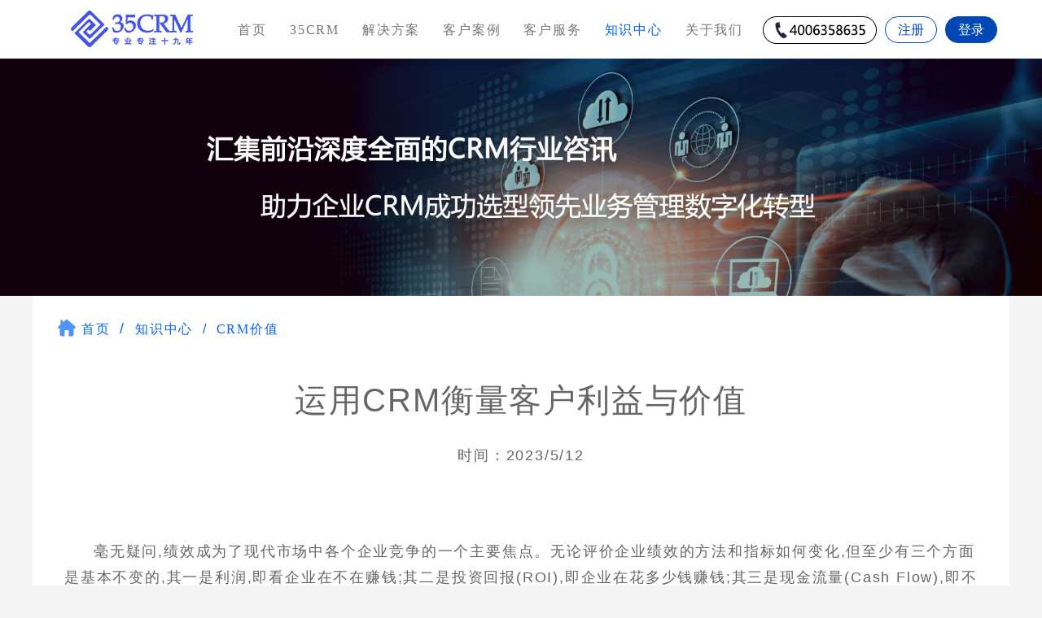

--- FILE ---
content_type: text/html; charset=utf-8
request_url: https://www.35crm.com/knowledge_info_423.html
body_size: 7744
content:
<!DOCTYPE html>
<html lang="zh-CN">
<head>
<meta charset="utf-8">
<meta http-equiv="X-UA-Compatible" content="IE=edge,chrome=1">
<meta name="viewport" content="width=device-width, initial-scale=1.0, user-scalable=no">
<meta http-equiv="content-language" content="zh-CN">
<meta http-equiv="Cache-Control" content="no-transform" />
<meta http-equiv="Cache-Control" content="no-siteapp" />
<title>CRM客户关系管理软件,大中型企业CRM,集团版CRM,私有化部署CRM,售后服务系统,信创CRM,私有化CRM</title>
<meta name="description" content="35CRM营销服一体化管理软件，实现市场营销活动管理、线索管理、客户管理、商机管理、销售管理、CPQ报价管理、项目管理、渠道管理、客服管理、售后服务管理等；融合云计算、移动互联网、大数据、人工智能、社交、物联网等技术构建全新CRM系统，帮助企业降本增效实现快速成长。咨询热线：400-635-8635" />
<meta name="keywords" content="信创CRM、CRM国产化替代、国产CRM、国产化CRM替代、CRM、客户关系管理系统、集团版CRM、私有化部署CRM、35CRM、本地部署CRM、大中型企业CRM、上市公司CRM、集团公司CRM、CRM软件、CRM厂商、客户管理系统、售后服务管理软件、后市场服务系统、售后服务保障系统、售后维保系统、设备维保系统、设备运维系统、售后管理软件、工单系统、售后服务系统、售后维保管理系统、CPQ选型报价系统、CRM行业知识、CRM知识库、CRM咨讯、CRM咨询" />
<link rel="icon" href="/favicon.ico" type="image/x-icon" />

<link rel="shortcut icon" href="/favicon.ico" type="image/x-icon" />
<link rel="bookmark" href="/favicon.ico" />
<link rel="stylesheet" href="css/bootstrap.min.css" >
<link rel="stylesheet" href="css/grid.css" >
<link rel="stylesheet" href="css/main.css" >
<!--[if lt IE 9]>
<link rel="stylesheet" href="css/ie9/bootstrap.min.css" >
<![endif]-->
<script>var webroot="/";</script>
<!--[if lt IE 9]>
<script src="../cdn.bootcss.com/html5shiv/3.7.2/html5shiv.min.js" ></script>
<script src="../cdn.bootcss.com/respond.js/1.4.2/respond.min.js" ></script>
<link rel="stylesheet" href="css/ie8.css" ">
<![endif]-->
<!--[if lt IE 8]>
<meta http-equiv="refresh" content="0;url=http://dede08.va666.com/no-ie6.html" />
<![endif]-->

<link rel="stylesheet" href="css/style.css" >
<link rel="shortcut icon" href="favicon.ico" />

<!-- 让IE8/9支持媒体查询，从而兼容栅格 -->
<!--[if lt IE 9]>
  <script src="js/html5.min.js"></script>
  <script src="js/respond.min.js"></script>
<![endif]-->

</head>
<body>

<!--head start-->
<header class="navbar navbar-default navbar-fixed-top" role="navigation">
  <div class="container"> 
    <!--mobile nav start-->
    <div class="navbar-header">
      <button type="button" class="navbar-toggle" data-toggle="collapse" data-target=".navbar-collapse"> <span class="sr-only">Toggle navigation</span> <span class="icon-bar"></span> <span class="icon-bar"></span> <span class="icon-bar"></span> </button>
      <!--logo start-->
      <h1 class="logo"><a href="https://www.35crm.com/" ><img src="images/logo.png" alt="35crm网站logo" title="35crm网站logo"></a><small class="pull-left visible-lg-block visible-xs-block"></small></h1>
    </div>
    <!--end--> 
    <!--nav start-->
    <nav class="collapse navbar-right navbar-collapse" role="navigation">
      <ul class="nav navbar-nav pull-left" id="nav">
        <li><a href="index.html" >首页</a></li>
        <li><a href="crm_index.html"  >35CRM</a>
          <ul class="list-unstyled">
            <li><a href="crm_index.html" >市场营销管理</a></li>
            <li><a href="crm_custuer.html" >线索管理</a></li>
            <li><a href="crm_sale.html" >客户管理</a></li>
            <li><a href="crm_xiangmu.html" >商机管理</a></li>
            <li><a href="typical_applications.html" >销售管理</a></li>
            <li><a href="typical_applications_01.html" >选型报价管理</a></li>
            <li><a href="typical_applications_02.html" >项目管理</a></li>
            <li><a href="typical_applications_03.html" >渠道管理</a></li>
            <li><a href="customer_service_management.html" >客户服务管理</a></li>
            <li><a href="after_sales_service_management.html" >售后服务管理</a></li>
            <li><a href="external_partner_management.html" >外部合作互联</a></li>
            <li><a href="internal_collaboration_interconnection.html" >内部协作互联</a></li>
            <li><a href="system_ecological_interconnection.html" >系统生态互联</a></li>
            <li><a href="mature_component_platform.html" >成熟构件平台</a></li>
            <li><a href="intelligent_analysis_platform.html" >智能分析平台</a></li>
            <li><a href="open_system_platform.html" >开放体系平台</a></li>
          </ul>
        </li>
        <li><a href="solution_08.html"  >解决方案</a>
          <ul class="list-unstyled" style="width:300px; left:-65px;">
            <li><a href="solution_08.html" >制造业CRM解决方案</a></li>
            <li><a href="solution_fax.html" >售后维保服务系统解决方案</a></li>
            <li><a href="solution_sale.html">市场销售服务一体化解决方案</a></li>
            <li><a href="solution_index.html">金融行业CRM解决方案</a></li>
            <li><a href="solution_07.html">私募基金行业应用解决方案</a></li>
            <li><a href="solution_05.html">ICT行业CRM解决方案</a></li>
          </ul>
        </li>
        <li><a href="case3.html" >客户案例</a>
          <ul class="list-unstyled">
            <li><a href="case3.html" >制造业</a></li>
            <li><a href="case4.html" >ICT行业</a></li>
            <li><a href="case.html" >私募基金</a></li>
            <li><a href="case1.html" >金融行业</a></li>
            <li><a href="case5.html" >汽车行业</a></li>
            <li><a href="case2.html" >地产行业</a></li>
            <li><a href="case6.html" >物流行业</a></li>
            <li><a href="medical_treatment_case.html" >医药医疗</a></li>
          </ul>
        </li>
        <li><a href="customer_service.html"  >客户服务</a>
          <ul class="list-unstyled">
            <li><a href="customer_service.html" >咨询实施</a></li>
            <li><a href="features_service.html" >售后服务</a></li>
            <li><a href="faq.html" >常见问题</a></li>
            <li><a href="crm_enterprise.html" >试用申请</a></li>
            <li><a href="experience_center.html" >APP下载 </a></li>
            <li><a href="saas_complaints_recommended.html" >投诉建议</a></li>
          </ul>
        </li>
        <li><a href="partners.html"><font class="un_active">知识中心</font></a>
          <ul class="list-unstyled">
            <li><a href="knowledge01.html"><font class="un_active">CRM功能</font></a></li>
            <li><a href="knowledge02.html" >CRM价值</a></li>
            <li><a href="knowledge03.html" >CRM选型</a></li>
            <li><a href="knowledge04.html" >CRM应用</a></li>
            <li><a href="knowledge05.html" >CRM优势</a></li>
            
          </ul>
        </li>
        <li><a href="about_us.html"  >关于我们</a>
          <ul class="list-unstyled">
            <li><a href="about_us.html" >企业简介</a></li>
            <li><a href="about_company.html" >荣誉资质</a></li>
            <li><a href="about_mission.html" >企业文化</a></li>
            <li><a href="about_contact.html" >联系我们</a></li>
          </ul>
        </li>
        <li style="padding:5px 0 0 10px;"> <img src="images/c_01.png" width="140" height="34" style="margin-top:15px;" alt="400服务热线图片" title="400服务热线图片"></li>
        <li style="padding:5px 0 0 10px;">
          <input value="注册" onclick="javascript:top.location='crm_enterprise.html';" type="button" style="margin-top:15px;">
        </li>
        <li style="padding:5px 0 0 10px;">
          <input value="登录" onclick="javascript:top.location='http://demo.uniproud.com/';" type="button" style="margin-top:15px; background-color:#0048b6; color:#fff;">
        </li>
      </ul>
    </nav>
    <!--end--> 
  </div>
</header>
<!--end--> 
<!--banner start-->
<section class="banner">
  <div id="owl-banner" class="owl-carousel owl-theme"> <img src="images/c_sub_banner25.jpg" alt="35CRM子栏目广告图片" title="35CRM子栏目广告图片"> </div>
</section>
<section class="service container sx-jianju bg_w" style="padding:5px 0 20px 0;">
  <div class="un_wrapper">
    <div class="row">
      <ul class="breadcrumb">
        <li><img src="images/c_33.png" alt="首页图标" title="首页图标"><a href="index.html">首页</a></li>
        <li><a href="partners.html" >知识中心</a></li>
        <li class="active" id="tab"></li>
      </ul>
      <div class="content" style="padding-top:0px;">
        <div class="row" style="padding-bottom:30px;">
          <div class="un_wrapper" >
            <div class="news_details" id="d1">
              <p>
 <span class="col-xs-12 col-sm-12 col-md-12 col-lg-12"><span class="news_title2">运用CRM衡量客户利益与价值<span style=" display:inline-block; width:100%; font-size:18px;">时间：2023/5/12</span></span>

    <span class="news_info2">毫无疑问,绩效成为了现代市场中各个企业竞争的一个主要焦点。无论评价企业绩效的方法和指标如何变化,但至少有三个方面是基本不变的,其一是利润,即看企业在不在赚钱;其二是投资回报(ROI),即企业在花多少钱赚钱;其三是现金流量(Cash Flow),即不管赚多少钱,都需要考虑是否保有安全的现金流。显然,这三项指标都与你的客户直接相关,所以不难理解,其实客户才是衡量绩效和竞争的真正焦点。

</span>

  <span class="news_subtitle2">1.瞄准创利客户</span>
    <span class="news_info2">瞄准创利客户是一项有价值的课题。它能产生效率，节约财务与人力方面的成本，同时也为公司的产品与服务找到完全匹配的正确客户。
“瞄准”并不是新概念，而专门化(Specialized)活动管理则是新概念。专门化活动管理可以进一步分成针对小型客户部分或者以一对一的方式开展。众多的活动可以在一年、一月、一星期、甚至一个晚上实现，只要你有良好的信息结构和有效的处理经验。
   </span>
       <span class="news_info2">通常而言,投资回报率(ROI)与客户重视水平（Customer Focus Level）之间存在着相互对应的关系。但只有当公司获得了“留住现有的创利客户”和使“重点客户”接受新的产品、服务、渠道或关系这样的能力时， ROI曲线才真正进入加速阶段。
   </span>
    <span class="news_info2">最终的市场营销和ROI机会,在于通过反复购买你的产品和服务来增进客户的忠诚度，以及随后产生的客户推荐。客户推荐能带来新的商机和新的客户。对于一个想同样从客户关系中获益的客户来说，没有什么比来自一个快乐的、忠诚的老客户的推荐更让他放心的了。

请注意，获利能力的最高阶段位于客户营销与客户关系的最后阶段，即与客户形成可持续的新关系。当你成为“客户的顾问”时，你将拥有他的理解、信任、忠诚以及他潜在的消费能力。而作为你在产品与服务的竞技场中的顾问资格，CRM将带给你成功的机遇。

   </span>
    <span class="news_info2">CRM中的知识库或数据仓库环境提供了确定单个客户的性格、消费能力、需求、嗜好、过去行为和购物周期的方法。随着以实现双赢为目标的与客户有效沟通和交流的进程，同时建立了以知识为基础的市场<a href="https://www.35crm.com/crm_index.html" style="text-decoration:underline; color:#0664f5; font-size:18px;">营销自动化</a>
，成熟的市场营销行为便由此而得以发展。
   </span>

  <span class="news_subtitle2">2.关系管理中的成本与利益</span>
    <span class="news_info2">CRM客户关系管理的益处通常出现在如下领域的一个或多个方面：<br />

? 获得客户的成本较低——节省了市场营销、邮寄、接触、追踪调查、实现和服务等方面的开支;<br />

? 不必获得过多的客户——同样能保持稳定的业务量（特别是在B2B营销环境中）;<br />

? 减少了销售成本——通常，现有客户更善于作出反应。对你的渠道或分销商的更多了解更能增强客户关系的效果。<a href="https://www.35crm.com" style="text-decoration:underline; color:#0664f5; font-size:18px;">CRM软件</a>还能减少促销活动的成本并提供营销和与客户沟通方面更高的ROI;<br />

? 更高的客户创利能力——更多的钱夹份额；更多的后续销售；更多的来自满意客户的推荐；更多的服务；更有实力进行交叉销售或增量销售;<br />

? 提高客户的保留度和忠诚度——客户留得越久，购买的就越多。因此，CRM增加了销售机会和客户有生之年的商业价值;<br />

? 评估客户的创利能力——了解哪些客户是真正的创利客户；哪些客户可以通过交叉销售或增量销售改变其低利或无利的状态；哪些客户永远无利可图；哪些客户需要用外部渠道管理；以及哪些客户驱动了未来的业务。

   </span>

<span class="news_info2">傲融软件35CRM营销服一体化解决方案，包括市场活动、客户管理、线索管理、商机管理、销售管理、经销商管理、选型报价管理、招投标管理、项目管理、售后服务（安装、维修、巡检、保养）管理、备品备件管理、财务管理、客服管理、日常办公管理、费用报销管理、移动考勤管理、<a href="https://www.35crm.com/crm_index.html" style="text-decoration:underline; color:#0664f5; font-size:18px;">营销自动化</a>等功能模块，内嵌智能客服及呼叫中心功能，自带原生App，无缝集成钉钉、企业微信、飞书等，支持微信公众号集成，支持ERP等第三方系统集成，支持LOT物联网集成，支持统计分析与管理决策等。离散制造业企业需要市场销售服务一体化的业务经营管理平台，有能力快速对接企业内外部的各种数据源，满足企业越来越迫切的超越传统CRM范畴，实现整体业务经营管理分析的需求。让数据流动起来，助力企业高效管理。</span> 
<span class="news_info2">傲融软件35CRM是国产CRM软件的优秀厂商，全面支持CRM国产化替代，目前已经有很多替代外资品牌CRM的典型案例，有兴趣了解国产化CRM，有打算替代外资品牌CRM软件，都欢迎联系我们，深度了解傲融软件35CRM。</span> 

 <span class="news_info2">傲融软件35CRM专注于<a href="https://www.35crm.com" style="text-decoration:underline; color:#0664f5; font-size:18px;">私有化</a>部署CRM，支持国家信创政策，已经完成信创环境适配，有央国企信创CRM落地经验，欢迎随时随地<a href="https://https://www.35crm.com/crm_enterprise.html" style="text-decoration:underline; color:#0664f5; font-size:18px;">联系咨询</a>我们。35CRM让用户能够掌控销售管理关键指标，让您企业销售管理效率迅速提升。
</span>
<span class="news_info2">35CRM让用户能够掌控市场销售服务等管理关键指标，让您企业销售管理效率迅速提升。</span>
  </span>
  </p>
            </div>
          </div>
        </div>
      </div>
    </div>
  </div>
</section>
<div class="un_wrapper"> <span class="un_kflogo"><a href="crm_enterprise.html"><img src="images/pic01.jpg" alt="免费试用广告图片" title="免费试用广告图片"></a></span> </div><footer>
  <div class="un_layout3">
    <section class="service container sx-jianju" style="padding:20px 0 0 0;">
      <div class="un_wrapper">
        <div class="row"> <span class="col-xs-12 col-sm-12 col-md-4 col-lg-4"><span class="un_list3">
          <table width="100%" border="0" cellspacing="2" cellpadding="2">
            <tr>
              <th width="50%">热门搜索</th>
              <th width="50%">开放平台</th>
            </tr>
            <tr>
              <td width="50%"><a href="crm_index.html">活动管理</a></td>
              <td width="50%"><a href="external_partner_management.html">外部合作互联</a></td>
            </tr>
            <tr>
              <td width="50%"><a href="crm_custuer.html">线索管理</a></td>
              <td width="50%"><a href="internal_collaboration_interconnection.html">内部协作互联</a></td>
            </tr>
            <tr>
              <td width="50%"><a href="crm_sale.html">客户管理</a></td>
              <td width="50%"><a href="system_ecological_interconnection.html">系统生态互联</a></td>
            </tr>
            <tr>
              <td width="50%"><a href="crm_xiangmu.html">商机管理</a></td>
              <td width="50%"><a href="mature_component_platform.html">成熟构件平台</a></td>
            </tr>
            <tr>
              <td width="50%"><a href="typical_applications.html">销售管理</a></td>
              <td width="50%"><a href="intelligent_analysis_platform.html">智能分析平台</a></td>
            </tr>
            <tr>
              <td width="50%"><a href="customer_service_management.html">客服管理</a></td>
              <td width="50%"><a href="open_system_platform.html">开放体系平台</a></td>
            </tr>
          </table>
          </span></span> <span class="col-xs-12 col-sm-12 col-md-4 col-lg-4"><span class="un_list3" style="margin-left:0px;">
          <table width="100%" border="0" cellspacing="2" cellpadding="2">
            <tr>
              <th>解决方案</th>
              <th>客户服务</th>
            </tr>
            <tr>
              <td><a href="solution_08.html">制造业CRM解决方案</a></td>
              <td><a href="customer_service.html">咨询实施</a></td>
            </tr>
            <tr>
              <td><a href="solution02.html">售后维保服务解决方案</a></td>
              <td><a href="features_service.html">售后服务</a></td>
            </tr>
            <tr>
              <td><a href="solution_sale.html">营销服一体化解决方案</a></td>
              <td><a href="faq.html">常见问题</a></td>
            </tr>
            <tr>
              <td><a href="solution_index.html">金融业CRM解决方案</a></td>
              <td><a href="crm_enterprise.html">试用申请</a></td>
            </tr>
            <tr>
              <td><a href="solution_07.html">私募基金行业解决方案</a></td>
              <td><a href="experience_center.html">APP下载</a></td>
            </tr>
            <tr>
              <td><a href="solution_05.html">ICT行业CRM解决方案</a></td>
              <td><a href="saas_complaints_recommended.html">投诉建议</a></td>
            </tr>
          </table>
          </span></span> <span class="col-xs-12 col-sm-12 col-md-4 col-lg-4"><span class="un_list3" style="margin-top:10px;"><img src="images/foot_tel.gif" alt="400服务热线与微信客服图片" title="400服务热线与微信客服图片"></span></span> 
          
          <span class="col-xs-12 col-sm-12 col-md-12 col-lg-12" style="padding:0px;">
          <div id=tags> 
          <span style="margin-right:10px;"><a onClick="selectTag('tagContent0',this)" href="javascript:void(0)">热门链接</a> </span> 
          <span class="selectTag" style="margin-right:10px;"><a onClick="selectTag('tagContent1',this)" href="javascript:void(0)">知识更新</a></span> 
          <span class="selectTag" style="margin-right:10px;"><a onClick="selectTag('tagContent2',this)" href="javascript:void(0)">友情链接</a></span> 
          </div>
          <div id=tagContent>
          <div class="selectTag" id="tagContent0" style="padding-left: 15px; display: block;"><a href="typical_applications_01.html">选型报价管理</a>&nbsp;&nbsp;<a href="typical_applications_02.html">项目管理</a>&nbsp;&nbsp;<a href="typical_applications_03.html">渠道管理</a>&nbsp;&nbsp;<a href="after_sales_service_management.html">售后服务管理</a></div>
          <div class="tagContent selectTag" style="display: none; padding: 8px 0 8px 15px;line-height: 150%;" id=tagContent1><a href="knowledge_info.html" target="_blank">CRM购买还是开发？</a></div>
          <div class="tagContent selectTag" style="display: none; padding-left:15px;" id=tagContent2><a href="http://www.uniproud.com/" target="_blank">傲融软件</a>&nbsp;&nbsp;<a href="https://www.uniproudcc.com/" target="_blank">傲融云客</a>&nbsp;&nbsp;<a href="http://www.weibaowuyou.com/" target="_blank">维保无忧</a>&nbsp;&nbsp;<a href="http://www.xiaoshouwuyou.com/" target="_blank">销售无忧</a>&nbsp;&nbsp;<a href="http://www.udsaas.com/" target="_blank">优点云</a>&nbsp;&nbsp;<a href="http://www.paikexitong.com/" target="_blank">排课</a>&nbsp;&nbsp;<a href="http://www.keyanxitong.com/" target="_blank">科研</a>&nbsp;&nbsp;<a href="http://www.sh-yuanzhu.com/" target="_blank">远瞩采购云</a>&nbsp;&nbsp;<a href="http://www.anyrtc.io/" target="_blank">铂渊信息</a>&nbsp;&nbsp;<a href="http://www.altn.com.cn/" target="_blank">MDaemon</a>&nbsp;&nbsp;<a href="http://www.mailstore.cn/" target="_blank">MailStore</a>&nbsp;&nbsp;<a href="http://www.xibaoxiao.com/" target="_blank">喜报销</a>&nbsp;&nbsp;<a href="http://www.yuneasy.cn/" target="_blank">云翌通信</a>&nbsp;&nbsp;<a href="http://www.zhcwms.com/" target="_blank">中慧仓</a>&nbsp;&nbsp;<br /><a href="http://www.easeye.com.cn/" target="_blank">亿业科技</a>&nbsp;&nbsp;<a href="http://www.pisx.com/" target="_blank">湃睿科技</a>&nbsp;&nbsp;</div>
         </div>          
          </span> 
          
          <span class="col-xs-12 col-sm-12 col-md-12 col-lg-12" style="padding:5px; padding-top:0px;"><span class="un_copyright">版权所有：上海傲融软件技术有限公司。ICP备案许可证号:<a href="https://beian.miit.gov.cn" target="_blank">沪ICP备09024660号-17</a><br /> Copyright 2003-2023 35CRM. All Rights Reserved.<br />
          35CRM专业专注CRM十六年，实现销售服务一体化管理，融合呼叫中心及智能客服，运用AI人工智能，软件通信跨界组合，传统私有化部署CRM行业领导者！<br />
          </span> <br />
           </span> </div>
      </div>
    </section>
  </div>
</footer><!--jQuery--> 
<script src="js/jquery.min.js" ></script> 
<script>$(function(){$("#h").addClass("hover");})</script> 
<script src="js/bootstrap.min.js" ></script> 
<script>$(function(){$("[data-toggle='tooltip']").tooltip();})</script> 
<script src="js/owl.carousel.min.js" ></script> 
<script src="js/owl.carousel.quote.js" ></script>
<script src="js/news.js" ></script>  
<!--底部logo的tab--> 
<script>
$("#tab").html("<a href=\"knowledge02.html\" >CRM价值</a>")
      $(function () {
        $(".tab-item").click(function () {
          $(this).addClass("active").siblings().removeClass("active");
          $(".solution-body .solution-item")
            .eq($(this).index())
            .show()
            .siblings()
            .hide();
        });
      });
    </script> 

<!--底部link的tab--> 
<script type=text/javascript>
function selectTag(showContent,selfObj){
	// 操作标签
	var tag = document.getElementById("tags").getElementsByTagName("li");
	var taglength = tag.length;
	for(i=0; i<taglength; i++){
		tag[i].className = "";
	}
	selfObj.parentNode.className = "selectTag";
	// 操作内容
	for(i=0; j=document.getElementById("tagContent"+i); i++){
		j.style.display = "none";
	}
	document.getElementById(showContent).style.display = "block";
}
</script>
</body>
</html>

--- FILE ---
content_type: text/css
request_url: https://www.35crm.com/css/main.css
body_size: 4404
content:
@charset "utf-8";
body, div, dl, dt, dd, ul, ol, li, h1, h2, h3, h4, h5, h6, pre, code, form, fieldset, legend, input, button, textarea, p, blockquote, th, td {
	margin: 0;
	padding: 0;
}
body {
	font-family: "微软雅黑";
	font-size: 18px;
	color: #000000;
	text-decoration: none;
	letter-spacing: 0.1em;
	background-color:#f5f5f5;
}
ul, li{
	list-style:none;
	}
a {
	font-family: "微软雅黑";
	color: #939aa4;
	text-decoration: none;
}
a:link {
	font-family: "微软雅黑";
	font-size: 16px;
	color: #939aa4;
	text-decoration: none;
}
a:hover {
	font-family: "微软雅黑";
	font-size: 16px;
	color: #F00;
	text-decoration: none;
	cursor: pointer;
}
.navbar-default{
	background-color:#fff;
	}

.un_wrapper{
	display:block;
	line-height:180%;
	}
.un_wrapper .un_value{
	width:100%;
	display:inline-block;
	text-align:center;
	font-size:40px;
	line-height:160%;
	color:#000000;
	}

.un_wrapper .un_value2{
	width:100%;
	display:inline-block;
	text-align:center;
	font-size:46px;
	line-height:160%;
	color:#3ebffb;
	}

.un_wrapper .un_paragraph{
	display:inline-block;
	text-align:left;
	font-size:18px;
	text-indent:36px;
	padding:40px 0 25px 0;
	}
.un_wrapper .un_list{
	width:100%;
	display:inline-block;
	line-height:160%;
	padding:2% 4% 6% 6%;
	font-size:16px;
	}

.un_wrapper .un_list th{
	font-size:24px;
	padding:15px 0 15px 0;
	font-weight:normal;
	text-align:center;
	}
.un_wrapper .un_list td img{
	width:60%;
	}
.un_wrapper .un_list td i{
	padding-left: 12%;
	width: 88%;
	font-style: normal;
	display: inline-block;
	background-image: url(../images/c_12.png);
	background-repeat: no-repeat;
	background-position: left 5px;
	font-size:14px;
	}

.un_layout{
	width: 100%;
	display: block;
	background-attachment: scroll;
	background-image: url(../images/c_19.jpg);
	background-repeat: no-repeat;	
	}
.un_layout2{
	width:100%;
	display:block;
	border-bottom:1px solid #dddddd;
	}
.un_layout3{
	width:100%;
	display:block;
	background-color:#2a2e35;
	color:#868585;
	}
.un_layout4{
	width: 100%;
	display: block;
	}

.un_layout5{
	width: 100%;
	display: block;
	background-image: url(../images/c_141.jpg);
	background-repeat: no-repeat;	
	}

.un_wrapper .un_list2{
	width:100%;
	display:block;
	margin:0px auto;
	line-height:110%;
	text-align:center;
	padding-top:60px;
	color:#fff;
	}

.un_wrapper .un_list2 th{
	font-size:24px;
	padding:20px 0 15px 0;
	font-weight:normal;
	text-align:center;
	}
.un_wrapper .un_list2 td img{
	width:70%;
	text-align:center;
	}


.un_wrapper .un_list3{
	width:100%;
	display:block;
	line-height:130%;
	text-align:left;
	padding-top:30px;
	}

.un_wrapper .un_list3 th{
	font-size:18px;
	padding:0px 0 10px 0;
	font-weight:normal;
	color:#cdcdcd;
	}
.un_wrapper .un_list3 td{
	font-size:14px;	
	}
.un_wrapper .un_list3 img{
	width:100%;
	}

.content .un_list4{
	line-height:150%;
	font-size:16px;
	}

.content .un_list4 th{
	font-size:20px;
	padding:20px 0 15px 0;
	font-weight: 600;
	text-align:center;
	line-height:150%;
	}
.content .un_list4 td img{
	width:80%;
	padding-left:10%;
	}

.un_wrapper .un_list5{
	width:100%;
	display:inline-block;
	border: solid 1px #dddddd;
	border-radius:10px;
	line-height:160%;
	padding:2% 4% 6% 6%;
	font-size:16px;
	background-color:#fff;
	}

.un_wrapper .un_list5 th{
	font-size:21px;
	padding:15px 0 15px 0;
	font-weight:600;
	text-align:center;
	line-height:150%;
	}

.un_wrapper .un_list5 td img{
	width:70%;
	margin:15% 15% 5% 15%;

	}
.un_wrapper .un_list6{
	width:95%;
	display:block;
	margin:auto 0px;
	border: solid 1px #dddddd;
	line-height:160%;
	padding:0%;
	font-size:16px;
	background-color:#fff;
	box-shadow: 0px 0px 12px 0px rgba(218,218,218,0.8);
	}
.un_wrapper .un_list6 table{
	width:90%;
	display:inline-block;
	margin-left:5%;
	}


.un_wrapper .un_list6 th{
	font-size:21px;
	padding:30px 0 15px 0;
	font-weight:600;
	text-align:center;
	}

.un_wrapper .un_list6 img{
	display:inline-block;
	width:100%;
	}

.un_wrapper .un_list7{
	width:100%;
	display:inline-block;
	padding:2% 4% 6% 6%;
	font-size:16px;
	}

.un_wrapper .un_list7 th{
	font-size:24px;
	padding:15px 0 15px 0;
	font-weight:normal;
	text-align:center;
	}
.un_wrapper .un_list7 td img{
	width:50%;
	}
.un_wrapper .un_list7 td i{
	padding-left: 20%;
	width: 88%;
	font-style: normal;
	display: inline-block;
	background-image: url(../images/icon_20.gif);
	background-repeat: no-repeat;
	background-position: 25px 2px;
	}







.un_wrapper .un_link_title{
	width:100%;
	display:inline-block;
	font-size:18px;
	color:#cdcdcd;
	}
.un_wrapper .un_link_list{
	display:inline-block;
	padding:0px 5px 0 0;
	margin-right:15px;
	font-size:14px;
	}

.un_wrapper .un_copyright{
	width:100%;
	display:inline-block;
	font-size:16px;
	line-height:160%;
	}

.un_wrapper .un_case_content{
	width:92%;
	display:block;
	margin:0px auto;
	}
.un_wrapper .un_case_content img{
	/*width:100%;*/
	display:inline-block;
	}
.un_wrapper .un_case_content .header_title{
	width:100%;
	display:inline-block;
	font-size:24px;
	margin:40px 0 20px 0;
    line-height: 150%;
	color:#1c90d1;
	font-weight:500;
	}
.un_wrapper .un_case_content .body_info{
	width:100%;
	display:inline-block;
	text-indent:36px;
}
.un_wrapper .un_case_content ul{
	width:80%;
	display:inline-block;
	}
.un_wrapper .un_case_content ul li{
	width:100%;
	display:inline-block;
	list-style-position: inside;
	list-style-type: none;
	background-image: url(../images/icon_20_2.gif);
	background-position: left 7px;
	background-repeat: no-repeat;
	padding-left:30px;
}	
	

	
	
	}

::selection {
    color: #fff;
    background: #0664f5;
}

::-moz-selection {
    color: #fff;
    background: #0664f5;
}
.un_wrapper input[type="button"] {
    width: 94px;
    height: 29px;
	line-height: 28px;
    text-align: center;
    background: #fa4242;
    transition: 0.5s all;
    -webkit-transition: 0.5s all;
    -moz-transition: 0.5s all;
    -o-transition: 0.5s all;
    display: inline-block;
    text-transform: uppercase;
    border: none;
	border-radius: 20px;
    outline: none;
    color: #fff;
	font-size:14px;
}

.un_wrapper input[type="button"]:hover, .un_wrapper input[type="reset"]:hover {
    background: #bd1717;
}

.un_wrapper .un_list input[type="button"], .un_wrapper .un_list4 input[type="button"], .un_wrapper .un_list12 input[type="button"] {
    width: 86px;
    height:30px;
    text-align: center;
	border: solid 1px #ff3d3d;
    background: #fff;
    transition: 0.5s all;
    -webkit-transition: 0.5s all;
    -moz-transition: 0.5s all;
    -o-transition: 0.5s all;
    display: inline-block;
    text-transform: uppercase;
	border-radius: 6px;
    outline: none;
    color: #fa4242;
}

.un_wrapper .un_list input[type="button"]:hover, .un_wrapper .un_list12 input[type="button"]:hover, .un_wrapper .un_list4 input[type="button"]:hover {
    background: #ff3d3d;
	color:#fff;
}

.container .nav input[type="button"] {
    text-align: center;
    background: #ffffff;
    transition: 0.5s all;
    -webkit-transition: 0.5s all;
    -moz-transition: 0.5s all;
    -o-transition: 0.5s all;
    display: inline-block;
    text-transform: uppercase;
    border: 1px solid #0048b6;
	border-radius: 26px;
    outline: none;
	font-size:16px;
	margin-top:36px;
	padding:2px 15px;
	color:#0048b6;
	

}

.container .nav input[type="button"]:hover {
    background: #0664f5;
    border: 1px solid #0664f5;
	color:#fff;
}

.un_wrapper .un_kflogo{
	width:100%;
	display:inline-block;
	}
.un_wrapper .un_kflogo img{
	width:100%;
	}

.un_active{
	color:#0664f5;
	}

.un_wrapper .content{
	width:100%;
	display:inline-block;
	padding:2%;
	}
.un_wrapper .content .header_title{
	width:100%;
	display:inline-block;
	font-size:40px;
	margin-bottom:40px;
    line-height: 150%;
	}
.un_wrapper .content .body_info{
	width:100%;
	display:inline-block;
	text-indent:36px;
	font-size:18px;
}

.un_wrapper .body_pic{
	width:100%;
	display:inline-block;
	text-align:center;
	padding-top:20px;
	}

.un_wrapper .downmobile img{
	width:100%;
	display:inline-block;
	}

.un_wrapper .content .title_tag{
	width:100%;
	display:inline-block;
	color:#717171;
	margin-bottom:0px;
	}

.un_wrapper .content ul{
	width:100%;
	display:inline-block;
	}
.un_wrapper .content ul li{
	width:100%;
	display:inline-block;
	list-style-position: inside;
	list-style-type: none;
	background-image: url(../images/icon_20.gif);
	background-position: left 2px;
	background-repeat: no-repeat;
	padding-left:42px;
}


.un_wrapper .content2{
	width:100%;
	display:inline-block;
	padding:2%;
	text-align:left;
	}
.un_wrapper .content2 .header_title{
	width:100%;
	display:inline-block;
	font-size:40px;
	margin-bottom:40px;
    line-height: 150%;
	}
.un_wrapper .content2 .body_info{
	width:100%;
	display:inline-block;
	text-indent:36px;
	font-size:18px;
}

.un_wrapper .content2 .body_pic{
	width:100%;
	display:inline-block;
	text-align:center;
	padding-top:100px;
	}
.un_wrapper .content2 .body_pic img{
	width:100%;
	}
.un_wrapper .content2 .title_tag{
	width:100%;
	display:inline-block;
	color:#717171;
	margin-bottom:0px;
	}

.un_wrapper .content2 ul{
	width:100%;
	display:inline-block;
	}
.un_wrapper .content2 ul li{
	width:100%;
	display:inline-block;
	list-style-position: inside;
	list-style-type: none;
}


.un_wrapper .content .faq_title{
	width: 96%;
	display: inline-block;
	font-size: 28px;
	line-height: 150%;
	background-image: url(../images/icon_303.gif);
	background-repeat: no-repeat;
	background-position: 0px 7px;
	padding-left:4%;
	}
.un_wrapper .content .faq_info{
	width:95%;
	display:inline-block;
	text-indent:36px;
    line-height: 180%;
	border-bottom:solid 1px #d1d1d1;
	padding:2% 1% 3% 4%;
	font-size:18px;
}


.un_wrapper .content .app_title{
	width: 100%;
	display: inline-block;
	font-size: 28px;
	line-height: 150%;
	margin-bottom:5px;
	}
.un_wrapper .content .app_sub_title{
	width: 100%;
	display: inline-block;
	font-size: 22px;
	line-height: 150%;
	margin-bottom:15px;
	}
.un_wrapper .content .app_info{
	width:100%;
	display:inline-block;
    line-height: 180%;
	padding:2% 0% 3% 0%;
	font-size:18px;
}
.un_wrapper .un_news{
	width:90%;
	display:block;
	margin:0px auto;
	background-color:#f1f2f3;
	overflow:hidden;
	margin-bottom:20px;
	}
.un_wrapper .un_news img{
	width:100%;
}
.un_wrapper .un_news .news_title{
	width: 100%;
	display: inline-block;
	font-size: 28px;
	line-height: 150%;
	margin-bottom:5px;
	}

.un_wrapper .un_news .news_info{
	width:100%;
	display:inline-block;
    line-height: 180%;
	padding:2% 0% 3% 0%;
	text-indent:36px;
	font-size:18px;
}


.un_wrapper .news_details{
	width:94%;
	display:block;
	margin:0px auto;
	overflow:hidden;
	margin-bottom:20px;
	text-align:center;
	}
.un_wrapper .news_details img{
	width:45%;
	margin:0px auto;
}
.un_wrapper .news_details .news_title2{
	width: 100%;
	display: inline-block;
	font-size: 40px;
	line-height: 150%;
	margin-bottom:50px;
	}
.un_wrapper .news_details .news_subtitle2{
	width: 100%;
	display: inline-block;
	font-size: 32px;
	line-height: 150%;
	margin-top:20px;	
	margin-bottom:15px;
	text-align:left;
	}

.un_wrapper .news_details .news_info2{
	width:100%;
	display:inline-block;
    line-height: 180%;
	padding:2% 0% 3% 0%;
	text-indent:36px;
	font-size:18px;
	text-align:left;
}

.un_wrapper .un_about img{
	display:inline-block;
	width:100%;
	margin-top:20px;
	margin-bottom:20px;
	}


.n_sidebar_b2 {
	width:90%;
	display:block;
	margin:0px auto;
}

.n_sidebar_b2 .form_header {
	width:100%;
	display:inline-block;
	margin-bottom:40px;
	}

.n_sidebar_b2 ul {
    width: 85%;
    display: inline-block;
	padding:0 0 0 10%;
}

.n_sidebar_b2 li {
    width: 100%;
    display: inline-block;
    padding: 10px 0 10px 0;
}

.n_sidebar_b2 li label {
    width: 13%;
    float: left;
    padding-top: 5px;
	font-weight:normal;
}

.n_sidebar_b2 li i {
    width: 82%;
    float: right;
	font-style:normal;
}

.n_sidebar_b2 li .important {
    background-image: url(../images/n_icon_21.png);
    background-repeat: no-repeat;
    background-position: 94% 15px;
}

.n_sidebar_b2 input[type="button"] {
    width: 124px;
	height:46px;
    background: #0347f1;
    transition: 0.5s all;
    -webkit-transition: 0.5s all;
    -moz-transition: 0.5s all;
    -o-transition: 0.5s all;
    display: inline-block;
    border: none;
    outline: none;
    color: #fff;
    margin-right: 40px;
	border-radius:2px;
	display:inline-block;
}

.n_sidebar_b2 input[type="reset"] {
	    width: 124px;
	height:46px;
    background: #0347f1;
    transition: 0.5s all;
    -webkit-transition: 0.5s all;
    -moz-transition: 0.5s all;
    -o-transition: 0.5s all;
    display: inline-block;
    text-transform: uppercase;
    border: none;
    outline: none;
    color: #fff;
	border-radius:2px;
	margin-bottom:20px;
	display:inline-block;
	font-size:14px;
}

.n_sidebar_b2 input[type="text"], .n_sidebar_b2 select, .n_sidebar_b2 textarea {
    border: 1px solid #d3d3d3;
    outline-color: #FF5B36;
    width: 91%;
    padding: 0.5em;
    text-align: left;
    padding-right: 20px;
    color: #5e616d;
    font-family: "微软雅黑";
    font-size: 16px;
}
.un_case_title{
	}
.un_case_title2{
	color:#000000; 
	margin:40px 0 20px 0;
	}

@media (max-width:1280px) {
.n_sidebar_b2 ul {
    width: 100%;
	padding:0 0 0 0%;
}
.n_sidebar_b2 li {
    padding:0px;
}
.n_sidebar_b2 li label {
    width: 100%;
}

.n_sidebar_b2 li i {
    width: 100%;
}

.n_sidebar_b2 li .important {
    background-position: 100% 15px;
}
.n_sidebar_b2 input[type="text"], .n_sidebar_b2 select, .n_sidebar_b2 textarea {
    width: 94%;
}
	
.n_sidebar_b2 input[type="button"] {
    margin-right: 20px;
}	

.un_wrapper .content .faq_title{
	background-image: none;
    padding-left: 3%;
	}
/*.mobil_bg1{
	background-color:#92badd;
	}
*/
.mobil_bg2{
	background-color:#000000;
	}
/*.mobil_left5_1{
	margin-left:-50px;
	}
*/
.mobil_left6_1{
	margin-left:0px;
	}
.un_case_title{
	margin:40px 0 0px 0px;
	}
/*.mobil_left5_2{
	margin-left:-50px;
	}
*/

.un_wrapper .news_details {
  width: 100%;
  }

.mobil_left5_3{
	margin-left:0px;
	}
.mobil_left5_4{
	margin-left:-40px;
	}

.un_wrapper .un_case_content ul{
	width:100%;
	}
.banner img{
	width:100%;
	}

	
.police_logo{
	display:none;
	}

.un_case_title2{
	color:#000000; 
	margin:20px 0 0px 0px;
	}
.un_wrapper .un_list5 td img {
    width: 50%;
    margin: 15% 15% 5% 25%;
}



	}

/*
@media (max-width:1280px) {

.n_sidebar_b2 li label, .n_sidebar_b2 li i {
	width:100%;
}

.un_wrapper .content .faq_title{
	width: 96%;
	display: inline-block;
	font-size: 18px;
	background-image: url( none);
	padding-left:4%;
	}
.un_wrapper .content .faq_info{
	font-size:14px;
}


.un_wrapper .content .title_tag, .un_wrapper .content ul li{
	font-size:14px;
	}



.un_wrapper .body_pic{
	padding-top:0px;
	}
a, a:link, a:hover {
	font-size:14px;
}
.un_wrapper .un_value, .un_wrapper .content .header_title{
	font-size:18px;
	}
.un_wrapper .un_paragraph{
	display:inline-block;
	font-size:14px;
	text-indent:28px;
	line-height:150%;
	padding:20px 0 10px 0;
	}
	
.un_wrapper .un_list{
	font-size:14px;
}

.un_wrapper .un_list th{
	font-size:16px;
	padding:10px 0 5px 0;
	}

.un_wrapper .un_list2{
	width:70%;
	display:block;
	margin:0px auto;
	line-height:150%;
	font-size:14px;
	text-align:center;
	padding-top:0px;
	}

.un_wrapper .un_list2 th{
	font-size:16px;
	padding:10px 0 10px 0;
	font-weight:normal;
	text-align:center;
	}
.un_wrapper .un_copyright{
	font-size:14px;
	}
.un_wrapper .content .header_title{
	margin-bottom:10px;
	}
.un_wrapper .content .body_info{
	font-size:14px;
	text-indent:28px;
}


}
*/

/*2022-10-9 35CRM改版添加CSS*/

  /*五等分*/
.col-xs-1-5, .col-sm-1-5
 {
width: 100%;
float: left;
}
.col-md-1-5, .col-lg-1-5 {
width: 20%;
float: left;
}
.col-xs-1-5, .col-sm-1-5, .col-md-1-5, .col-lg-1-5 {
min-height: 1px;
padding-left: 10px;
padding-right: 10px;
position: relative;
}
@media ( max-width : 768px) {
.col-md-1-5, .col-lg-1-5 {
width: 100%;
float: left;
}
	}

.un_wrapper .un_list4{
width: 100%;
display: inline-block;
border: solid 1px #dddddd;
border-radius: 10px;
line-height: 160%;
padding: 2% 4% 8% 6%;
font-size: 16px;
background-color:#f7f8fb;
	}

.un_wrapper .un_list4 th{
	font-size: 26px;
	padding: 40px 0 30px 0;
	font-weight: normal;
	text-align:center;
	color:#000000;
	}

.un_wrapper .un_list4 td i{
	padding-left: 8%;
	width: 92%;
	font-style: normal;
	display: inline-block;
	background-image: url(../images/c_12_2.png);
	background-repeat: no-repeat;
	background-position: left 5px;
	font-size:16px;
	}





/** Tab **/
.solution-container {
  margin-top: 10px;
  color: #181c25;
}

.solution-container .tab {
  color: #181c25;
  display: flex;
  flex-direction: row;
  border-bottom: solid 1px #dee1e6;
  justify-content: center;
  height:55px;
}

.solution-body {
  padding-top: 10px;
}

.solution-container .tab .tab-item {
  margin: 0 32px;
  padding: 14px 0;
  font-size: 18px;
  font-weight: 400;
  line-height: 28px;
}

.solution-container .tab .tab-item a {
	font-size: 18px;
	color: #181c25;
	text-decoration: none;
}

.solution-container .tab .tab-item.active {
	
  border-bottom: 4px solid #ff3d3d;
  	font-size: 18px;
 text-decoration: none;

}

.solution-container .tab .tab-item.active a {
  color: #ff3d3d;
	text-decoration: none;
   font-size: 18px;
}

.solution-container .solution-item {
  display: none;
  text-align: left;
}

.solution-container .solution-item.selected {
  display: block;
}

/*友情链接的tab*/
#tags {
	padding-right: 0px;
	padding-left: 0px;
	padding-bottom: 0px;
	margin: 0px 0px 0px 10px;
	width: 100%;
	padding-top: 0px;
}

#tags  a:link {
	font-family: "微软雅黑";
	font-size: 18px;
	padding: 0px 0 10px 0;
	font-weight: normal;
	color: #cdcdcd;
	text-decoration: none;
  }

#tags span.emptyTag {
	background: none transparent scroll repeat 0% 0%;
	width: 4px
}
#tags span.selectTag {
	background-position: left top;
	margin-bottom: -2px;
	position: relative;

}
#tags span.selectTag a {
	background-position: right top;
}
#tagContent {
	border-top: #42444a 1px solid;
	font-size:16px;
}
.tagContent {
	padding-right: 10px;
	display: none;
	padding-left: 10px;
	width: 100%;
	
}
#tagContent div.selectTag {
	display: block;
	
	}

.bg_w{
	background-color:#fff;
	}


.un_wrapper .un_list8{
	width:96%;
	margin-left:2%;
	display:inline-block;
	border: solid 1px #dddddd;
	border-radius:10px;
	line-height:160%;
	font-size:16px;
	background-color:#fff;
	}

.un_wrapper .un_list8 th{
	font-size:24px;
	padding:15px 0 7px 0;
	font-weight:600;
	}

.un_wrapper .un_list8 td img{
	width:64%;
	margin:5% 0 5% 10%;
	}
.header_title2 {
  width: 100%;
  display: inline-block;
  text-align:center;
  font-size: 40px;
  margin-top:40px;
}

.un_wrapper .un_list9{
width: 100%;
display: inline-block;
border: solid 1px #dddddd;
border-radius: 10px;
line-height: 160%;
padding: 2% 4% 8% 6%;
font-size: 16px;
background-color:#f7f8fb;
height:270px;
	}

.un_wrapper .un_list9 th{
	font-size: 24px;
	padding: 15px 0 8px 17px;
	font-weight: normal;
	background-image: url(../images/c_130.png);
	background-repeat: no-repeat;
	background-position: 0px 18px;
	text-align:left;
	line-height:120%;
	}

.un_wrapper .un_list9 td i{
	padding-left: 8%;
	width: 92%;
	font-style: normal;
	display: inline-block;
	background-image: url(../images/c_12_2.png);
	background-repeat: no-repeat;
	background-position: left 5px;
	font-size:16px;
	}
.un_wrapper .un_list10{
	width:100%;
	display:inline-block;
	border: solid 1px #dddddd;
	border-radius:4px;
	line-height:160%;
	padding:2% 4% 6% 4%;
	font-size:16px;
	background-color:#fff;
	text-align:center;
	}

.un_wrapper .un_list10 th{
	font-size:21px;
	padding:7px 0 15px 0;
	font-weight:600;
	text-align:center;
	line-height:150%;
	}

.un_wrapper .un_list10 img{
	width:100%;
	margin:5% 0 0 0;

	}
.un_wrapper .un_list11{
	width:100%;
	display:inline-block;
	border-radius:4px;
	line-height:160%;
	padding:0px;
	font-size:16px;
	background-color:#fff;
	}

.un_wrapper .un_list11 th{
	font-size:21px;
	padding:30px 0 20px 0;
	font-weight:600;
	text-align:center;
	}

.un_wrapper .un_list11 img{
	width:100%;
	margin:5% 0 0 0;

	}
.breadcrumb > .active{
	font-size:16px;
	color: #F00;
	}
.breadcrumb > li > span{
	display:inline-block;
	padding-left:10px;
	padding-right:10px;
	}

.breadcrumb > li > span span a, .breadcrumb > li > span a:link, .breadcrumb > li > span a:visited {
	color: #666666;
	text-decoration: none
}/*未访问*/

.breadcrumb > li > span a:focus, .breadcrumb > li > span a:hover {
	color: #0664f5;
	text-decoration: none;
	outline: 0;
	-moz-outline: none
}/*鼠标悬停*/


.title_pic img{
	display:inline-block;
	width:100%;
	padding-bottom:30px;
	}
.un_download2{
    display: inline-block;
    line-height: 180%;
    border-bottom: solid 1px #d1d1d1;
    padding: 2% 5% 3% 5%;
	}
.un_download2 .download_title{
	font-size:30px;
	font-weight:600;
	width:100%;
	display:inline-block;
	padding-bottom:30px;
	}
.un_download2 .download_title i{
	color:#0048b6;
	font-style: normal;
	}
.un_download2 img{
	width:100%;
	}
	
.un_wrapper .un_list12{
width: 100%;
display: inline-block;
border: solid 1px #dddddd;
border-radius: 10px;
line-height: 160%;
padding: 4% 4% 2% 6%;
font-size: 16px;
min-height:270px;
/*height:310px;*/

	}

.un_wrapper .un_list12 th{
	font-size: 30px;
	padding: 13px 0 20px 25px;
	font-weight: normal;
	background-image: url(../images/c_130.png);
	background-repeat: no-repeat;
	background-position: 0px 18px;
	text-align:left;
	line-height:120%;
	color:#000000;
	}

.un_wrapper .un_list12 td i{
	padding-left: 8%;
	width: 92%;
	font-style: normal;
	display: inline-block;
	background-image: url(../images/c_12_2.png);
	background-repeat: no-repeat;
	background-position: left 5px;
	}
.un_wrapper .un_list12 .more{
	float:right;
	margin:17px 0 0 0;}

.un_wrapper .un_list13{
width: 100%;
display: inline-block;
border: solid 1px #dddddd;
border-radius: 10px;
line-height: 160%;
padding: 2%;
font-size: 16px;
	}

.un_wrapper .un_list13 th{
	font-size: 26px;
	padding: 10px 0 10px 25px;
	font-weight: normal;
	text-align:left;
	line-height:120%;
	color:#ff3d3d;
	vertical-align:top;
	}

.un_wrapper .un_list13 td{
	padding: 0px 0 20px 25px;
	vertical-align:top;
	text-align:left;
	}
.un_wrapper .un_list13 img{
	display:inline-block;
	width:100%;
	}
.un_wrapper .un_list14{
	line-height:160%;
	font-size:16px;
	}
.un_wrapper .un_list14 ul{
	width:100%;
	display:inline-block;
	}
.un_wrapper .un_list14 ul li{
	width: 100%;
	display: inline-block;
	background-image: url(../images/icon_332.gif);
	background-repeat: no-repeat;
	background-position: 0px 14px;
	border-bottom:solid 1px #e0e2e2;
	line-height:51px;
	height:46px;
	padding-left:6%;
	}
.un_wrapper .un_list14 img{
	display:inline-block;
	width:100%;
	}
.un_wrapper .un_list14 p{
	text-indent:32px;
	line-height:180%;
	}



.un_wrapper .hot_tag{
	display: inline-block;
	width: 100%;
	min-height: 150px;
	border: solid 1px #e5ebf3;
	background-image: url(../images/bg.gif);
	background-repeat: no-repeat;
	background-position: 0px 0px;	
	background-size:100% 50px;
	padding-bottom:10px;
	}
.un_wrapper .hot_tag h2{
	font-size:19px;
	font-weight:bold;
	color:#fff;
	position:relative;
	top:10px;
	left:20px;
	margin-bottom:30px;
	}
.un_wrapper .hot_tag i{
	display:inline-block;
	padding:0px 8px;
	background-color:#dceaf8;
	margin:12px 5px 0 13px;
	font-style:normal;
	font-size:16px;
	border-radius:6px;
	}

.un_wrapper .r_sidebar img{
	width:100%;
	margin:15px 0 0 0;
	
	}
.un_wrapper .k_paging{
	display:inline-block;
	width:100%;
	text-align:center;
	margin:20px 0 0px 0;}


.un_wrapper .news_details .news_info2 a {
	font-family: "微软雅黑";
	color: #666;
	text-decoration: none;
	font-size: 18px;
}
.un_wrapper .news_details .news_info2 a:link {
	font-family: "微软雅黑";
	font-size: 18px;
	color: #939aa4;
	text-decoration: none;
}
.un_wrapper .news_details .news_info2 a:hover {
	font-family: "微软雅黑";
	font-size: 18px;
	color: #F00;
	text-decoration: none;
	cursor: pointer;
}
.k_page_turning{
	display:inline-block;
	padding:30px 0 30px 0;
	}
.k_page_turning i{
	display:inline-block;
	width:88%;
	line-height:240%;
	font-style:normal;
	}
.k_page_turning em{
	display:inline-block;
	width:12%;
	line-height:180%;
	vertical-align: top;
	padding-top:25px;
	}
.un_wrapper .un_list15{
width: 100%;
display: inline-block;
border: solid 1px #dddddd;
line-height: 160%;
padding: 4% 4% 2% 6%;
font-size: 16px;
height:270px;
	}

.un_wrapper .un_list15 th{
	font-size: 22px;
	padding: 13px 0 20px 0px;
	font-weight: normal;
	text-align:left;
	line-height:120%;
	color:#000000;
	}

.un_wrapper .un_list15 td i{
	padding-left: 8%;
	width: 92%;
	font-style: normal;
	display: inline-block;
	}
